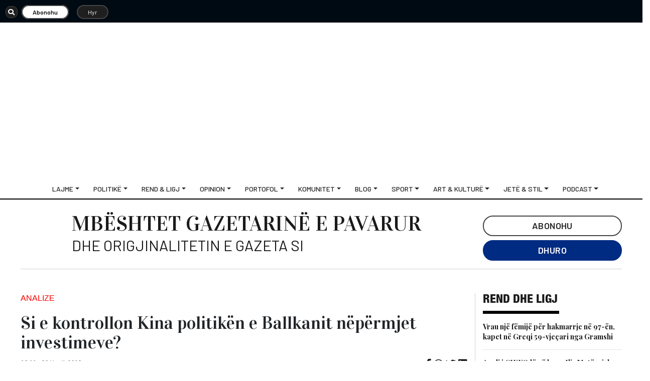

--- FILE ---
content_type: text/html; charset=utf-8
request_url: https://www.google.com/recaptcha/api2/aframe
body_size: 267
content:
<!DOCTYPE HTML><html><head><meta http-equiv="content-type" content="text/html; charset=UTF-8"></head><body><script nonce="8AF2o4zHk1rGKD8T6uqTjA">/** Anti-fraud and anti-abuse applications only. See google.com/recaptcha */ try{var clients={'sodar':'https://pagead2.googlesyndication.com/pagead/sodar?'};window.addEventListener("message",function(a){try{if(a.source===window.parent){var b=JSON.parse(a.data);var c=clients[b['id']];if(c){var d=document.createElement('img');d.src=c+b['params']+'&rc='+(localStorage.getItem("rc::a")?sessionStorage.getItem("rc::b"):"");window.document.body.appendChild(d);sessionStorage.setItem("rc::e",parseInt(sessionStorage.getItem("rc::e")||0)+1);localStorage.setItem("rc::h",'1769909091362');}}}catch(b){}});window.parent.postMessage("_grecaptcha_ready", "*");}catch(b){}</script></body></html>